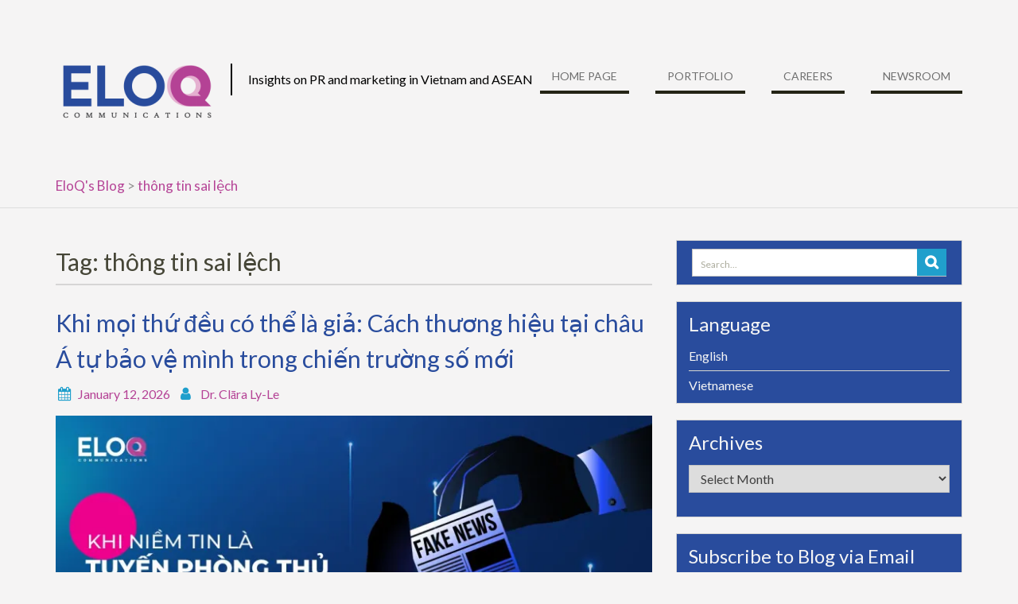

--- FILE ---
content_type: text/html; charset=UTF-8
request_url: https://blog.eloqasia.com/tag/thong-tin-sai-lech/
body_size: 10122
content:
<!DOCTYPE html> <html lang="en-US">
<head>
    <meta charset="UTF-8">
    <meta name="viewport" content="width=device-width, initial-scale=1">
    <link rel="profile" href="http://gmpg.org/xfn/11">
    <link rel="pingback" href="https://blog.eloqasia.com/xmlrpc.php">
    <meta name='robots' content='index, follow, max-image-preview:large, max-snippet:-1, max-video-preview:-1' />

	<!-- This site is optimized with the Yoast SEO plugin v16.5 - https://yoast.com/wordpress/plugins/seo/ -->
	<title>thông tin sai lệch Archives - EloQ&#039;s Blog</title>
	<link rel="canonical" href="https://blog.eloqasia.com/tag/thong-tin-sai-lech/" />
	<meta property="og:locale" content="en_US" />
	<meta property="og:type" content="article" />
	<meta property="og:title" content="thông tin sai lệch Archives - EloQ&#039;s Blog" />
	<meta property="og:url" content="https://blog.eloqasia.com/tag/thong-tin-sai-lech/" />
	<meta property="og:site_name" content="EloQ&#039;s Blog" />
	<meta property="og:image" content="https://i0.wp.com/blog.eloqasia.com/wp-content/uploads/2021/06/Logo_EloQ.png?fit=1863%2C825&#038;ssl=1" />
	<meta property="og:image:width" content="1863" />
	<meta property="og:image:height" content="825" />
	<meta name="twitter:card" content="summary_large_image" />
	<meta name="twitter:site" content="@eloqasia" />
	<script type="application/ld+json" class="yoast-schema-graph">{"@context":"https://schema.org","@graph":[{"@type":"Organization","@id":"https://blog.eloqasia.com/#organization","name":"ELOQ COMMUNICATIONS","url":"https://blog.eloqasia.com/","sameAs":["https://www.facebook.com/eloqasia/","https://www.linkedin.com/company/eloq-communications","https://www.youtube.com/channel/UCYOPYGaGGI0sdKVWPJa0L2A","https://twitter.com/eloqasia"],"logo":{"@type":"ImageObject","@id":"https://blog.eloqasia.com/#logo","inLanguage":"en-US","url":"https://i0.wp.com/blog.eloqasia.com/wp-content/uploads/2020/05/unnamed.png?fit=170%2C61&ssl=1","contentUrl":"https://i0.wp.com/blog.eloqasia.com/wp-content/uploads/2020/05/unnamed.png?fit=170%2C61&ssl=1","width":170,"height":61,"caption":"ELOQ COMMUNICATIONS"},"image":{"@id":"https://blog.eloqasia.com/#logo"}},{"@type":"WebSite","@id":"https://blog.eloqasia.com/#website","url":"https://blog.eloqasia.com/","name":"EloQ&#039;s Blog","description":"Insights on PR and marketing in Vietnam and ASEAN","publisher":{"@id":"https://blog.eloqasia.com/#organization"},"potentialAction":[{"@type":"SearchAction","target":"https://blog.eloqasia.com/?s={search_term_string}","query-input":"required name=search_term_string"}],"inLanguage":"en-US"},{"@type":"CollectionPage","@id":"https://blog.eloqasia.com/tag/thong-tin-sai-lech/#webpage","url":"https://blog.eloqasia.com/tag/thong-tin-sai-lech/","name":"th\u00f4ng tin sai l\u1ec7ch Archives - EloQ&#039;s Blog","isPartOf":{"@id":"https://blog.eloqasia.com/#website"},"breadcrumb":{"@id":"https://blog.eloqasia.com/tag/thong-tin-sai-lech/#breadcrumb"},"inLanguage":"en-US","potentialAction":[{"@type":"ReadAction","target":["https://blog.eloqasia.com/tag/thong-tin-sai-lech/"]}]},{"@type":"BreadcrumbList","@id":"https://blog.eloqasia.com/tag/thong-tin-sai-lech/#breadcrumb","itemListElement":[{"@type":"ListItem","position":1,"name":"Home","item":"https://blog.eloqasia.com/"},{"@type":"ListItem","position":2,"name":"th\u00f4ng tin sai l\u1ec7ch"}]}]}</script>
	<!-- / Yoast SEO plugin. -->


<link rel='dns-prefetch' href='//stats.wp.com' />
<link rel='dns-prefetch' href='//fonts.googleapis.com' />
<link rel='dns-prefetch' href='//v0.wordpress.com' />
<link rel='dns-prefetch' href='//i0.wp.com' />
<link rel='dns-prefetch' href='//c0.wp.com' />
<link rel='dns-prefetch' href='//jetpack.wordpress.com' />
<link rel='dns-prefetch' href='//s0.wp.com' />
<link rel='dns-prefetch' href='//public-api.wordpress.com' />
<link rel='dns-prefetch' href='//0.gravatar.com' />
<link rel='dns-prefetch' href='//1.gravatar.com' />
<link rel='dns-prefetch' href='//2.gravatar.com' />
<link rel="alternate" type="application/rss+xml" title="EloQ&#039;s Blog &raquo; Feed" href="https://blog.eloqasia.com/feed/" />
<link rel="alternate" type="application/rss+xml" title="EloQ&#039;s Blog &raquo; Comments Feed" href="https://blog.eloqasia.com/comments/feed/" />
<link rel="alternate" type="application/rss+xml" title="EloQ&#039;s Blog &raquo; thông tin sai lệch Tag Feed" href="https://blog.eloqasia.com/tag/thong-tin-sai-lech/feed/" />
<script type="text/javascript">
/* <![CDATA[ */
window._wpemojiSettings = {"baseUrl":"https:\/\/s.w.org\/images\/core\/emoji\/14.0.0\/72x72\/","ext":".png","svgUrl":"https:\/\/s.w.org\/images\/core\/emoji\/14.0.0\/svg\/","svgExt":".svg","source":{"concatemoji":"https:\/\/blog.eloqasia.com\/wp-includes\/js\/wp-emoji-release.min.js?ver=6.4.7"}};
/*! This file is auto-generated */
!function(i,n){var o,s,e;function c(e){try{var t={supportTests:e,timestamp:(new Date).valueOf()};sessionStorage.setItem(o,JSON.stringify(t))}catch(e){}}function p(e,t,n){e.clearRect(0,0,e.canvas.width,e.canvas.height),e.fillText(t,0,0);var t=new Uint32Array(e.getImageData(0,0,e.canvas.width,e.canvas.height).data),r=(e.clearRect(0,0,e.canvas.width,e.canvas.height),e.fillText(n,0,0),new Uint32Array(e.getImageData(0,0,e.canvas.width,e.canvas.height).data));return t.every(function(e,t){return e===r[t]})}function u(e,t,n){switch(t){case"flag":return n(e,"\ud83c\udff3\ufe0f\u200d\u26a7\ufe0f","\ud83c\udff3\ufe0f\u200b\u26a7\ufe0f")?!1:!n(e,"\ud83c\uddfa\ud83c\uddf3","\ud83c\uddfa\u200b\ud83c\uddf3")&&!n(e,"\ud83c\udff4\udb40\udc67\udb40\udc62\udb40\udc65\udb40\udc6e\udb40\udc67\udb40\udc7f","\ud83c\udff4\u200b\udb40\udc67\u200b\udb40\udc62\u200b\udb40\udc65\u200b\udb40\udc6e\u200b\udb40\udc67\u200b\udb40\udc7f");case"emoji":return!n(e,"\ud83e\udef1\ud83c\udffb\u200d\ud83e\udef2\ud83c\udfff","\ud83e\udef1\ud83c\udffb\u200b\ud83e\udef2\ud83c\udfff")}return!1}function f(e,t,n){var r="undefined"!=typeof WorkerGlobalScope&&self instanceof WorkerGlobalScope?new OffscreenCanvas(300,150):i.createElement("canvas"),a=r.getContext("2d",{willReadFrequently:!0}),o=(a.textBaseline="top",a.font="600 32px Arial",{});return e.forEach(function(e){o[e]=t(a,e,n)}),o}function t(e){var t=i.createElement("script");t.src=e,t.defer=!0,i.head.appendChild(t)}"undefined"!=typeof Promise&&(o="wpEmojiSettingsSupports",s=["flag","emoji"],n.supports={everything:!0,everythingExceptFlag:!0},e=new Promise(function(e){i.addEventListener("DOMContentLoaded",e,{once:!0})}),new Promise(function(t){var n=function(){try{var e=JSON.parse(sessionStorage.getItem(o));if("object"==typeof e&&"number"==typeof e.timestamp&&(new Date).valueOf()<e.timestamp+604800&&"object"==typeof e.supportTests)return e.supportTests}catch(e){}return null}();if(!n){if("undefined"!=typeof Worker&&"undefined"!=typeof OffscreenCanvas&&"undefined"!=typeof URL&&URL.createObjectURL&&"undefined"!=typeof Blob)try{var e="postMessage("+f.toString()+"("+[JSON.stringify(s),u.toString(),p.toString()].join(",")+"));",r=new Blob([e],{type:"text/javascript"}),a=new Worker(URL.createObjectURL(r),{name:"wpTestEmojiSupports"});return void(a.onmessage=function(e){c(n=e.data),a.terminate(),t(n)})}catch(e){}c(n=f(s,u,p))}t(n)}).then(function(e){for(var t in e)n.supports[t]=e[t],n.supports.everything=n.supports.everything&&n.supports[t],"flag"!==t&&(n.supports.everythingExceptFlag=n.supports.everythingExceptFlag&&n.supports[t]);n.supports.everythingExceptFlag=n.supports.everythingExceptFlag&&!n.supports.flag,n.DOMReady=!1,n.readyCallback=function(){n.DOMReady=!0}}).then(function(){return e}).then(function(){var e;n.supports.everything||(n.readyCallback(),(e=n.source||{}).concatemoji?t(e.concatemoji):e.wpemoji&&e.twemoji&&(t(e.twemoji),t(e.wpemoji)))}))}((window,document),window._wpemojiSettings);
/* ]]> */
</script>
<style id='wp-emoji-styles-inline-css' type='text/css'>

	img.wp-smiley, img.emoji {
		display: inline !important;
		border: none !important;
		box-shadow: none !important;
		height: 1em !important;
		width: 1em !important;
		margin: 0 0.07em !important;
		vertical-align: -0.1em !important;
		background: none !important;
		padding: 0 !important;
	}
</style>
<link rel='stylesheet' id='mediaelement-css' href='https://c0.wp.com/c/6.4.7/wp-includes/js/mediaelement/mediaelementplayer-legacy.min.css' type='text/css' media='all' />
<link rel='stylesheet' id='wp-mediaelement-css' href='https://c0.wp.com/c/6.4.7/wp-includes/js/mediaelement/wp-mediaelement.min.css' type='text/css' media='all' />
<link data-optimized="1" rel='stylesheet' id='wp-pagenavi-css' href='https://blog.eloqasia.com/wp-content/litespeed/css/c8fe1e24b27159a6c2d4f672ac5fa666.css?ver=6148a' type='text/css' media='all' />
<link data-optimized="1" rel='stylesheet' id='wen-business-bootstrap-css' href='https://blog.eloqasia.com/wp-content/litespeed/css/4d2407b92d4975d911998f9ab0b4e787.css?ver=fcbcd' type='text/css' media='all' />
<link data-optimized="1" rel='stylesheet' id='wen-business-fontawesome-css' href='https://blog.eloqasia.com/wp-content/litespeed/css/dd74fa9e6628b243bbbe18e4ac9eb7cf.css?ver=a84d1' type='text/css' media='all' />
<link rel='stylesheet' id='wen-business-google-fonts-css' href='//fonts.googleapis.com/css?family=Lato%3A300%2C400%2C400i%2C700%2C700i%7COpen+Sans%3A300%2C400%2C400i%2C700%2C700i&#038;ver=6.4.7' type='text/css' media='all' />
<link data-optimized="1" rel='stylesheet' id='wen-business-style-css' href='https://blog.eloqasia.com/wp-content/litespeed/css/452a6ba1eb2c4267e2600a27fef15f1a.css?ver=bff98' type='text/css' media='all' />
<link data-optimized="1" rel='stylesheet' id='wen-business-mmenu-style-css' href='https://blog.eloqasia.com/wp-content/litespeed/css/4f842117535e0151e85d8d7875228539.css?ver=39e88' type='text/css' media='all' />
<link data-optimized="1" rel='stylesheet' id='wen-business-responsive-style-css' href='https://blog.eloqasia.com/wp-content/litespeed/css/02bef0fe5d1cd5deeb67ef64cf084668.css?ver=fc70a' type='text/css' media='all' />
<style id='jetpack_facebook_likebox-inline-css' type='text/css'>
.widget_facebook_likebox {
	overflow: hidden;
}

</style>
<link rel='stylesheet' id='jetpack_css-css' href='https://c0.wp.com/p/jetpack/12.8/css/jetpack.css' type='text/css' media='all' />
<!--[if lt IE 9]>
<script type="text/javascript" src="https://blog.eloqasia.com/wp-content/themes/wen-business/assets/js/html5shiv.min.js?ver=6.4.7" id="wen-business-html5-js"></script>
<![endif]-->
<!--[if lt IE 9]>
<script type="text/javascript" src="https://blog.eloqasia.com/wp-content/themes/wen-business/assets/js/respond.min.js?ver=6.4.7" id="wen-business-respond-js"></script>
<![endif]-->
<script type="text/javascript" src="https://c0.wp.com/c/6.4.7/wp-includes/js/jquery/jquery.min.js" id="jquery-core-js"></script>
<script type="text/javascript" src="https://c0.wp.com/c/6.4.7/wp-includes/js/jquery/jquery-migrate.min.js" id="jquery-migrate-js"></script>
<link rel="https://api.w.org/" href="https://blog.eloqasia.com/wp-json/" /><link rel="alternate" type="application/json" href="https://blog.eloqasia.com/wp-json/wp/v2/tags/616" /><link rel="EditURI" type="application/rsd+xml" title="RSD" href="https://blog.eloqasia.com/xmlrpc.php?rsd" />
<meta name="generator" content="WordPress 6.4.7" />
				<meta property="ia:markup_url" content="https://blog.eloqasia.com/2026/01/12/khi-moi-thu-deu-co-the-la-gia-cach-thuong-hieu-tai-chau-a-tu-bao-ve-minh-trong-chien-truong-so-moi/?ia_markup=1" />
				
		<!-- GA Google Analytics @ https://m0n.co/ga -->
		<script async src="https://www.googletagmanager.com/gtag/js?id=UA-167317910-1"></script>
		<script>
			window.dataLayer = window.dataLayer || [];
			function gtag(){dataLayer.push(arguments);}
			gtag('js', new Date());
			gtag('config', 'UA-167317910-1', gtag('config', 'UA-167317910-1'));
		</script>

	<a class="wordpress-follow-button" href="https://blog.eloqasia.com" data-blog="https://blog.eloqasia.com" data-lang="en">Follow EloQ's Blog on WordPress.com</a>
<script type="text/javascript">(function(d){var f = d.getElementsByTagName('SCRIPT')[0], p = d.createElement('SCRIPT');p.type = 'text/javascript';p.async = true;p.src = '//widgets.wp.com/platform.js';f.parentNode.insertBefore(p,f);}(document));</script>	<style>img#wpstats{display:none}</style>
		<link rel="icon" href="https://i0.wp.com/blog.eloqasia.com/wp-content/uploads/2019/01/cropped-android-chrome-512x512.png?fit=32%2C32&#038;ssl=1" sizes="32x32" />
<link rel="icon" href="https://i0.wp.com/blog.eloqasia.com/wp-content/uploads/2019/01/cropped-android-chrome-512x512.png?fit=192%2C192&#038;ssl=1" sizes="192x192" />
<link rel="apple-touch-icon" href="https://i0.wp.com/blog.eloqasia.com/wp-content/uploads/2019/01/cropped-android-chrome-512x512.png?fit=180%2C180&#038;ssl=1" />
<meta name="msapplication-TileImage" content="https://i0.wp.com/blog.eloqasia.com/wp-content/uploads/2019/01/cropped-android-chrome-512x512.png?fit=270%2C270&#038;ssl=1" />
<style type="text/css" id="wp-custom-css">a:link {
	color: #b54396
}
    a:visited,
    a:hover,
		a:active {
	color:#294c9d
}

.sidebar .widget {
	background-color: #294c9d
}
.sidebar p {
	color: whitesmoke
}
.sidebar .widget-title {
	color: whitesmoke
}
.sidebar a:link {
	color: whitesmoke
}    
.sidebar li.contact-phone{
	color: whitesmoke
}
.sidebar li.contact-email{
	color: whitesmoke
}
.sidebar li.contact-address{
	color: whitesmoke;
	
}

.sidebar a:visited {
	color:#b54396
}   
.sidebar a:hover{
	color:#00ffff;
	font-weight: bold
}	
.sidebar a:active {
	color:#b54396
}

.site-description, p {
	color: #000
}

.entry-header .entry-title, .entry-header .entry-title a {
    color: #294c9d;
    font-size: 30px;
    font-weight: 400;
    margin-bottom: 10px;
    padding: 0;
}

.posted-on > a, .byline a, .entry-footer, span.tags-links{
    color: #b54396;
}</style></head>

<body class="archive tag tag-thong-tin-sai-lech tag-616 custom-background wp-custom-logo wp-embed-responsive site-layout-fluid global-layout-right-sidebar group-blog">
	        <div id="page" class="hfeed site container-fluid">
        <a class="skip-link screen-reader-text" href="#content">Skip to content</a>    <a href="#mob-menu" id="mobile-trigger"><i class="fa fa-bars"></i></a>
    <div style="display:none;">
      <div id="mob-menu">
          <ul id="menu-home-page" class="menu"><li id="menu-item-19" class="menu-item menu-item-type-custom menu-item-object-custom menu-item-19"><a href="https://www.eloqasia.com">Home page</a></li>
<li id="menu-item-35" class="menu-item menu-item-type-custom menu-item-object-custom menu-item-35"><a href="https://www.eloqasia.com/portfolio.html">Portfolio</a></li>
<li id="menu-item-36" class="menu-item menu-item-type-custom menu-item-object-custom menu-item-36"><a href="https://www.eloqasia.com/career.html">Careers</a></li>
<li id="menu-item-285" class="menu-item menu-item-type-custom menu-item-object-custom menu-item-285"><a href="https://news.eloqasia.com/?cat=1">Newsroom</a></li>
</ul>      </div><!-- #mob-menu -->
    </div>

    
  
    

    <header id="masthead" class="site-header" role="banner"><div class="container">        <div class="site-branding">
      <h1 class="site-title"><a href="https://blog.eloqasia.com/" rel="home">
  	      	    	<a href="https://blog.eloqasia.com/" class="custom-logo-link" rel="home"><img width="200" height="72" src="https://i0.wp.com/blog.eloqasia.com/wp-content/uploads/2019/01/cropped-logo-final-4-e1548244091159.png?fit=200%2C72&amp;ssl=1" class="custom-logo" alt="EloQ&#039;s Blog" decoding="async" data-attachment-id="134" data-permalink="https://blog.eloqasia.com/cropped-logo-final-4-e1548244091159-png/" data-orig-file="https://i0.wp.com/blog.eloqasia.com/wp-content/uploads/2019/01/cropped-logo-final-4-e1548244091159.png?fit=200%2C72&amp;ssl=1" data-orig-size="200,72" data-comments-opened="0" data-image-meta="{&quot;aperture&quot;:&quot;0&quot;,&quot;credit&quot;:&quot;&quot;,&quot;camera&quot;:&quot;&quot;,&quot;caption&quot;:&quot;&quot;,&quot;created_timestamp&quot;:&quot;0&quot;,&quot;copyright&quot;:&quot;&quot;,&quot;focal_length&quot;:&quot;0&quot;,&quot;iso&quot;:&quot;0&quot;,&quot;shutter_speed&quot;:&quot;0&quot;,&quot;title&quot;:&quot;&quot;,&quot;orientation&quot;:&quot;0&quot;}" data-image-title="cropped-logo-final-4-e1548244091159.png" data-image-description="&lt;p&gt;https://blog.eloqasia.com/wp-content/uploads/2019/01/cropped-logo-final-4-e1548244091159.png&lt;/p&gt;
" data-image-caption="" data-medium-file="https://i0.wp.com/blog.eloqasia.com/wp-content/uploads/2019/01/cropped-logo-final-4-e1548244091159.png?fit=200%2C72&amp;ssl=1" data-large-file="https://i0.wp.com/blog.eloqasia.com/wp-content/uploads/2019/01/cropped-logo-final-4-e1548244091159.png?fit=200%2C72&amp;ssl=1" /></a>  		
      </a></h1>
                     <h2 class="site-description">Insights on PR and marketing in Vietnam and ASEAN</h2>
           </div><!-- .site-branding -->
    <div id="site-navigation" role="navigation">
        <nav class="main-navigation"><ul id="menu-home-page-1" class="menu"><li class="menu-item menu-item-type-custom menu-item-object-custom menu-item-19"><a href="https://www.eloqasia.com">Home page</a></li>
<li class="menu-item menu-item-type-custom menu-item-object-custom menu-item-35"><a href="https://www.eloqasia.com/portfolio.html">Portfolio</a></li>
<li class="menu-item menu-item-type-custom menu-item-object-custom menu-item-36"><a href="https://www.eloqasia.com/career.html">Careers</a></li>
<li class="menu-item menu-item-type-custom menu-item-object-custom menu-item-285"><a href="https://news.eloqasia.com/?cat=1">Newsroom</a></li>
</ul></nav>    </div><!-- #site-navigation -->
      </div><!-- .container --></header><!-- #masthead -->
  <div id="breadcrumb"><div class="container"><!-- Breadcrumb NavXT 7.2.0 -->
<span property="itemListElement" typeof="ListItem"><a property="item" typeof="WebPage" title="Go to EloQ&#039;s Blog." href="https://blog.eloqasia.com" class="home" ><span property="name">EloQ&#039;s Blog</span></a><meta property="position" content="1"></span> &gt; <span property="itemListElement" typeof="ListItem"><a property="item" typeof="WebPage" title="Go to the thông tin sai lệch tag archives." href="https://blog.eloqasia.com/tag/thong-tin-sai-lech/" class="archive taxonomy post_tag current-item" aria-current="page"><span property="name">thông tin sai lệch</span></a><meta property="position" content="2"></span></div><!-- .container --></div><!-- #breadcrumb --><div id="content" class="site-content"><div class="container"><div class="row">    

	<div id="primary"  class="content-area col-sm-8"  >
		<main id="main" class="site-main" role="main">

		
			<header class="page-header">
				<h2 class="page-title">Tag: <span>thông tin sai lệch</span></h2>			</header><!-- .page-header -->

						
				
<article id="post-2479" class="post-2479 post type-post status-publish format-standard has-post-thumbnail hentry category-vi tag-bao-ve-thuong-hieu tag-moi-de-doa-so tag-niem-tin tag-rui-ro-ai tag-thong-tin-sai-lech">
	<header class="entry-header">
		<h2 class="entry-title"><a href="https://blog.eloqasia.com/2026/01/12/khi-moi-thu-deu-co-the-la-gia-cach-thuong-hieu-tai-chau-a-tu-bao-ve-minh-trong-chien-truong-so-moi/" rel="bookmark">Khi mọi thứ đều có thể là giả: Cách thương hiệu tại châu Á tự bảo vệ mình trong chiến trường số mới</a></h2>
				<div class="entry-meta">
			<span class="posted-on"><a href="https://blog.eloqasia.com/2026/01/12/khi-moi-thu-deu-co-the-la-gia-cach-thuong-hieu-tai-chau-a-tu-bao-ve-minh-trong-chien-truong-so-moi/" rel="bookmark"><time class="entry-date published" datetime="2026-01-12T14:47:22+07:00">January 12, 2026</time><time class="updated" datetime="2026-01-12T21:26:18+07:00">January 12, 2026</time></a></span><span class="byline"> <span class="author vcard"><a class="url fn n" href="https://blog.eloqasia.com/author/admin/">Dr. Clāra Ly-Le</a></span></span>		</div><!-- .entry-meta -->
			</header><!-- .entry-header -->

         	<div class="entry-summary">
                              <img width="750" height="422" src="https://i0.wp.com/blog.eloqasia.com/wp-content/uploads/2026/01/vie.jpg?fit=750%2C422&amp;ssl=1" class="aligncenter wp-post-image" alt="" decoding="async" fetchpriority="high" srcset="https://i0.wp.com/blog.eloqasia.com/wp-content/uploads/2026/01/vie.jpg?w=1280&amp;ssl=1 1280w, https://i0.wp.com/blog.eloqasia.com/wp-content/uploads/2026/01/vie.jpg?resize=300%2C169&amp;ssl=1 300w, https://i0.wp.com/blog.eloqasia.com/wp-content/uploads/2026/01/vie.jpg?resize=1024%2C576&amp;ssl=1 1024w, https://i0.wp.com/blog.eloqasia.com/wp-content/uploads/2026/01/vie.jpg?resize=768%2C432&amp;ssl=1 768w" sizes="(max-width: 750px) 100vw, 750px" data-attachment-id="2480" data-permalink="https://blog.eloqasia.com/2026/01/12/khi-moi-thu-deu-co-the-la-gia-cach-thuong-hieu-tai-chau-a-tu-bao-ve-minh-trong-chien-truong-so-moi/vie-2/" data-orig-file="https://i0.wp.com/blog.eloqasia.com/wp-content/uploads/2026/01/vie.jpg?fit=1280%2C720&amp;ssl=1" data-orig-size="1280,720" data-comments-opened="0" data-image-meta="{&quot;aperture&quot;:&quot;0&quot;,&quot;credit&quot;:&quot;&quot;,&quot;camera&quot;:&quot;&quot;,&quot;caption&quot;:&quot;&quot;,&quot;created_timestamp&quot;:&quot;0&quot;,&quot;copyright&quot;:&quot;&quot;,&quot;focal_length&quot;:&quot;0&quot;,&quot;iso&quot;:&quot;0&quot;,&quot;shutter_speed&quot;:&quot;0&quot;,&quot;title&quot;:&quot;&quot;,&quot;orientation&quot;:&quot;0&quot;}" data-image-title="vie" data-image-description="" data-image-caption="" data-medium-file="https://i0.wp.com/blog.eloqasia.com/wp-content/uploads/2026/01/vie.jpg?fit=300%2C169&amp;ssl=1" data-large-file="https://i0.wp.com/blog.eloqasia.com/wp-content/uploads/2026/01/vie.jpg?fit=750%2C422&amp;ssl=1" />                          <p>Càng làm việc lâu trong lĩnh vực truyền thông, tôi càng nhận ra một điều: chúng ta không còn chỉ quản lý thông điệp, mà đang quản lý các mối đe dọa. Không phải những mối đe dọa quen thuộc <a href="https://blog.eloqasia.com/2026/01/12/khi-moi-thu-deu-co-the-la-gia-cach-thuong-hieu-tai-chau-a-tu-bao-ve-minh-trong-chien-truong-so-moi/" class="read-more">Read More &#8230;</a></p>
      </div><!-- .entry-summary -->
      
	<footer class="entry-footer">
		<span class="cat-links"><i class="fa fa-sitemap"></i><a href="https://blog.eloqasia.com/category/vi/" rel="category tag">Vietnamese</a></span><span class="tags-links"><i class="fa fa-tag"></i><a href="https://blog.eloqasia.com/tag/bao-ve-thuong-hieu/" rel="tag">bảo vệ thương hiệu</a>, <a href="https://blog.eloqasia.com/tag/moi-de-doa-so/" rel="tag">mối đe dọa số</a>, <a href="https://blog.eloqasia.com/tag/niem-tin/" rel="tag">niềm tin</a>, <a href="https://blog.eloqasia.com/tag/rui-ro-ai/" rel="tag">rủi ro AI</a>, <a href="https://blog.eloqasia.com/tag/thong-tin-sai-lech/" rel="tag">thông tin sai lệch</a></span>	</footer><!-- .entry-footer -->
</article><!-- #post-## -->

			
				
<article id="post-2237" class="post-2237 post type-post status-publish format-standard has-post-thumbnail hentry category-vi tag-giam-sat-phuong-tien-truyen-thong tag-quan-ly-danh-tieng tag-quan-ly-khung-hoang tag-thong-cao-bao-chi tag-thong-tin-sai-lech tag-tin-tuc-gia tag-truyen-thong">
	<header class="entry-header">
		<h2 class="entry-title"><a href="https://blog.eloqasia.com/2024/12/27/vach-tran-tin-tuc-gia-doi-pho-voi-tin-tuc-sai-lech-va-thong-cao-bao-chi-gia/" rel="bookmark">Vạch trần tin tức giả: Đối phó với tin tức sai lệch và thông cáo báo chí giả</a></h2>
				<div class="entry-meta">
			<span class="posted-on"><a href="https://blog.eloqasia.com/2024/12/27/vach-tran-tin-tuc-gia-doi-pho-voi-tin-tuc-sai-lech-va-thong-cao-bao-chi-gia/" rel="bookmark"><time class="entry-date published" datetime="2024-12-27T15:39:33+07:00">December 27, 2024</time><time class="updated" datetime="2024-12-27T15:42:43+07:00">December 27, 2024</time></a></span><span class="byline"> <span class="author vcard"><a class="url fn n" href="https://blog.eloqasia.com/author/admin/">Dr. Clāra Ly-Le</a></span></span>		</div><!-- .entry-meta -->
			</header><!-- .entry-header -->

         	<div class="entry-summary">
                              <img width="750" height="422" src="https://i0.wp.com/blog.eloqasia.com/wp-content/uploads/2024/12/imgpsh_fullsize_anim-3.png?fit=750%2C422&amp;ssl=1" class="aligncenter wp-post-image" alt="" decoding="async" srcset="https://i0.wp.com/blog.eloqasia.com/wp-content/uploads/2024/12/imgpsh_fullsize_anim-3.png?w=1280&amp;ssl=1 1280w, https://i0.wp.com/blog.eloqasia.com/wp-content/uploads/2024/12/imgpsh_fullsize_anim-3.png?resize=300%2C169&amp;ssl=1 300w, https://i0.wp.com/blog.eloqasia.com/wp-content/uploads/2024/12/imgpsh_fullsize_anim-3.png?resize=1024%2C576&amp;ssl=1 1024w, https://i0.wp.com/blog.eloqasia.com/wp-content/uploads/2024/12/imgpsh_fullsize_anim-3.png?resize=768%2C432&amp;ssl=1 768w" sizes="(max-width: 750px) 100vw, 750px" data-attachment-id="2238" data-permalink="https://blog.eloqasia.com/2024/12/27/vach-tran-tin-tuc-gia-doi-pho-voi-tin-tuc-sai-lech-va-thong-cao-bao-chi-gia/imgpsh_fullsize_anim-3/" data-orig-file="https://i0.wp.com/blog.eloqasia.com/wp-content/uploads/2024/12/imgpsh_fullsize_anim-3.png?fit=1280%2C720&amp;ssl=1" data-orig-size="1280,720" data-comments-opened="0" data-image-meta="{&quot;aperture&quot;:&quot;0&quot;,&quot;credit&quot;:&quot;&quot;,&quot;camera&quot;:&quot;&quot;,&quot;caption&quot;:&quot;&quot;,&quot;created_timestamp&quot;:&quot;0&quot;,&quot;copyright&quot;:&quot;&quot;,&quot;focal_length&quot;:&quot;0&quot;,&quot;iso&quot;:&quot;0&quot;,&quot;shutter_speed&quot;:&quot;0&quot;,&quot;title&quot;:&quot;&quot;,&quot;orientation&quot;:&quot;0&quot;}" data-image-title="vạch trần tin tức giả" data-image-description="" data-image-caption="" data-medium-file="https://i0.wp.com/blog.eloqasia.com/wp-content/uploads/2024/12/imgpsh_fullsize_anim-3.png?fit=300%2C169&amp;ssl=1" data-large-file="https://i0.wp.com/blog.eloqasia.com/wp-content/uploads/2024/12/imgpsh_fullsize_anim-3.png?fit=750%2C422&amp;ssl=1" />                          <p>Trong thời đại số hóa, tin tức sai lệch lan truyền với tốc độ chóng mặt, làm xói mòn lòng tin của công chúng và đặt ra những thách thức lớn cho các tổ chức. Một trong những hình thức <a href="https://blog.eloqasia.com/2024/12/27/vach-tran-tin-tuc-gia-doi-pho-voi-tin-tuc-sai-lech-va-thong-cao-bao-chi-gia/" class="read-more">Read More &#8230;</a></p>
      </div><!-- .entry-summary -->
      
	<footer class="entry-footer">
		<span class="cat-links"><i class="fa fa-sitemap"></i><a href="https://blog.eloqasia.com/category/vi/" rel="category tag">Vietnamese</a></span><span class="tags-links"><i class="fa fa-tag"></i><a href="https://blog.eloqasia.com/tag/giam-sat-phuong-tien-truyen-thong/" rel="tag">giám sát phương tiện truyền thông</a>, <a href="https://blog.eloqasia.com/tag/quan-ly-danh-tieng/" rel="tag">quản lý danh tiếng</a>, <a href="https://blog.eloqasia.com/tag/quan-ly-khung-hoang/" rel="tag">quản lý khủng hoảng</a>, <a href="https://blog.eloqasia.com/tag/thong-cao-bao-chi/" rel="tag">thông cáo báo chí</a>, <a href="https://blog.eloqasia.com/tag/thong-tin-sai-lech/" rel="tag">thông tin sai lệch</a>, <a href="https://blog.eloqasia.com/tag/tin-tuc-gia/" rel="tag">tin tức giả</a>, <a href="https://blog.eloqasia.com/tag/truyen-thong/" rel="tag">truyền thông</a></span><span class="comments-link"><i class="fa fa-comment"></i><a href="https://blog.eloqasia.com/2024/12/27/vach-tran-tin-tuc-gia-doi-pho-voi-tin-tuc-sai-lech-va-thong-cao-bao-chi-gia/#comments">1 Comment</a></span>	</footer><!-- .entry-footer -->
</article><!-- #post-## -->

			
				
<article id="post-2077" class="post-2077 post type-post status-publish format-standard has-post-thumbnail hentry category-vi tag-khung-4t tag-quan-ly-thong-tin tag-thong-tin-gia-mao tag-thong-tin-sai-lech tag-thuyet-am-muu">
	<header class="entry-header">
		<h2 class="entry-title"><a href="https://blog.eloqasia.com/2023/12/14/dieu-huong-su-gia-tang-cua-thong-tin-sai-lech-va-thong-tin-gia-mao/" rel="bookmark">Điều hướng sự gia tăng của thông tin sai lệch và thông tin giả mạo</a></h2>
				<div class="entry-meta">
			<span class="posted-on"><a href="https://blog.eloqasia.com/2023/12/14/dieu-huong-su-gia-tang-cua-thong-tin-sai-lech-va-thong-tin-gia-mao/" rel="bookmark"><time class="entry-date published" datetime="2023-12-14T10:00:09+07:00">December 14, 2023</time><time class="updated" datetime="2023-12-14T15:03:28+07:00">December 14, 2023</time></a></span><span class="byline"> <span class="author vcard"><a class="url fn n" href="https://blog.eloqasia.com/author/admin/">Dr. Clāra Ly-Le</a></span></span>		</div><!-- .entry-meta -->
			</header><!-- .entry-header -->

         	<div class="entry-summary">
                              <img width="750" height="422" src="https://i0.wp.com/blog.eloqasia.com/wp-content/uploads/2023/10/BLOG-T11-06.png?fit=750%2C422&amp;ssl=1" class="aligncenter wp-post-image" alt="" decoding="async" srcset="https://i0.wp.com/blog.eloqasia.com/wp-content/uploads/2023/10/BLOG-T11-06.png?w=1280&amp;ssl=1 1280w, https://i0.wp.com/blog.eloqasia.com/wp-content/uploads/2023/10/BLOG-T11-06.png?resize=300%2C169&amp;ssl=1 300w, https://i0.wp.com/blog.eloqasia.com/wp-content/uploads/2023/10/BLOG-T11-06.png?resize=1024%2C576&amp;ssl=1 1024w, https://i0.wp.com/blog.eloqasia.com/wp-content/uploads/2023/10/BLOG-T11-06.png?resize=768%2C432&amp;ssl=1 768w" sizes="(max-width: 750px) 100vw, 750px" data-attachment-id="2073" data-permalink="https://blog.eloqasia.com/2023/12/14/navigating-the-surge-of-misinformation-and-disinformation/blog-t11-06/" data-orig-file="https://i0.wp.com/blog.eloqasia.com/wp-content/uploads/2023/10/BLOG-T11-06.png?fit=1280%2C720&amp;ssl=1" data-orig-size="1280,720" data-comments-opened="0" data-image-meta="{&quot;aperture&quot;:&quot;0&quot;,&quot;credit&quot;:&quot;&quot;,&quot;camera&quot;:&quot;&quot;,&quot;caption&quot;:&quot;&quot;,&quot;created_timestamp&quot;:&quot;0&quot;,&quot;copyright&quot;:&quot;&quot;,&quot;focal_length&quot;:&quot;0&quot;,&quot;iso&quot;:&quot;0&quot;,&quot;shutter_speed&quot;:&quot;0&quot;,&quot;title&quot;:&quot;&quot;,&quot;orientation&quot;:&quot;0&quot;}" data-image-title="BLOG T11-06" data-image-description="" data-image-caption="" data-medium-file="https://i0.wp.com/blog.eloqasia.com/wp-content/uploads/2023/10/BLOG-T11-06.png?fit=300%2C169&amp;ssl=1" data-large-file="https://i0.wp.com/blog.eloqasia.com/wp-content/uploads/2023/10/BLOG-T11-06.png?fit=750%2C422&amp;ssl=1" />                          <p>Đầu những năm 2000, thế giới chứng kiến sự thay đổi sâu sắc trong cách phổ biến và tiêu thụ thông tin. Sự phát triển của Internet mang lại sự sẵn có ngày càng tăng của các ấn phẩm tin <a href="https://blog.eloqasia.com/2023/12/14/dieu-huong-su-gia-tang-cua-thong-tin-sai-lech-va-thong-tin-gia-mao/" class="read-more">Read More &#8230;</a></p>
      </div><!-- .entry-summary -->
      
	<footer class="entry-footer">
		<span class="cat-links"><i class="fa fa-sitemap"></i><a href="https://blog.eloqasia.com/category/vi/" rel="category tag">Vietnamese</a></span><span class="tags-links"><i class="fa fa-tag"></i><a href="https://blog.eloqasia.com/tag/khung-4t/" rel="tag">Khung 4T</a>, <a href="https://blog.eloqasia.com/tag/quan-ly-thong-tin/" rel="tag">quản lý thông tin</a>, <a href="https://blog.eloqasia.com/tag/thong-tin-gia-mao/" rel="tag">thông tin giả mạo</a>, <a href="https://blog.eloqasia.com/tag/thong-tin-sai-lech/" rel="tag">thông tin sai lệch</a>, <a href="https://blog.eloqasia.com/tag/thuyet-am-muu/" rel="tag">thuyết âm mưu</a></span><span class="comments-link"><i class="fa fa-comment"></i><a href="https://blog.eloqasia.com/2023/12/14/dieu-huong-su-gia-tang-cua-thong-tin-sai-lech-va-thong-tin-gia-mao/#comments">2 Comments</a></span>	</footer><!-- .entry-footer -->
</article><!-- #post-## -->

			
			
		
		</main><!-- #main -->
	</div><!-- #primary -->



<div id="sidebar-primary" role="complementary"  class="widget-area sidebar col-sm-4"  >
  
    <aside id="search-2" class="widget widget_search"><form role="search" method="get" id="searchform" class="searchform" action="https://blog.eloqasia.com/">
    <label class="screen-reader-text" for="s">Search for:</label>
        <input type="text" value="" name="s" id="s"  placeholder="Search..."  class="search-field"/>
    <input type="submit" id="searchsubmit" value="&#xf002;" class="search-submit"/>
</form>
</aside><aside id="categories-8" class="widget widget_categories"><h3 class="widget-title">Language</h3>
			<ul>
					<li class="cat-item cat-item-1"><a href="https://blog.eloqasia.com/category/en/">English</a>
</li>
	<li class="cat-item cat-item-71"><a href="https://blog.eloqasia.com/category/vi/">Vietnamese</a>
</li>
			</ul>

			</aside><aside id="archives-2" class="widget widget_archive"><h3 class="widget-title">Archives</h3>		<label class="screen-reader-text" for="archives-dropdown-2">Archives</label>
		<select id="archives-dropdown-2" name="archive-dropdown">
			
			<option value="">Select Month</option>
				<option value='https://blog.eloqasia.com/2026/01/'> January 2026 </option>
	<option value='https://blog.eloqasia.com/2025/12/'> December 2025 </option>
	<option value='https://blog.eloqasia.com/2025/08/'> August 2025 </option>
	<option value='https://blog.eloqasia.com/2025/07/'> July 2025 </option>
	<option value='https://blog.eloqasia.com/2025/04/'> April 2025 </option>
	<option value='https://blog.eloqasia.com/2025/03/'> March 2025 </option>
	<option value='https://blog.eloqasia.com/2025/01/'> January 2025 </option>
	<option value='https://blog.eloqasia.com/2024/12/'> December 2024 </option>
	<option value='https://blog.eloqasia.com/2024/11/'> November 2024 </option>
	<option value='https://blog.eloqasia.com/2024/09/'> September 2024 </option>
	<option value='https://blog.eloqasia.com/2024/08/'> August 2024 </option>
	<option value='https://blog.eloqasia.com/2024/07/'> July 2024 </option>
	<option value='https://blog.eloqasia.com/2024/06/'> June 2024 </option>
	<option value='https://blog.eloqasia.com/2024/04/'> April 2024 </option>
	<option value='https://blog.eloqasia.com/2024/03/'> March 2024 </option>
	<option value='https://blog.eloqasia.com/2024/02/'> February 2024 </option>
	<option value='https://blog.eloqasia.com/2023/12/'> December 2023 </option>
	<option value='https://blog.eloqasia.com/2023/11/'> November 2023 </option>
	<option value='https://blog.eloqasia.com/2023/10/'> October 2023 </option>
	<option value='https://blog.eloqasia.com/2023/09/'> September 2023 </option>
	<option value='https://blog.eloqasia.com/2023/08/'> August 2023 </option>
	<option value='https://blog.eloqasia.com/2023/07/'> July 2023 </option>
	<option value='https://blog.eloqasia.com/2023/03/'> March 2023 </option>
	<option value='https://blog.eloqasia.com/2023/02/'> February 2023 </option>
	<option value='https://blog.eloqasia.com/2023/01/'> January 2023 </option>
	<option value='https://blog.eloqasia.com/2022/12/'> December 2022 </option>
	<option value='https://blog.eloqasia.com/2022/10/'> October 2022 </option>
	<option value='https://blog.eloqasia.com/2022/09/'> September 2022 </option>
	<option value='https://blog.eloqasia.com/2022/08/'> August 2022 </option>
	<option value='https://blog.eloqasia.com/2022/07/'> July 2022 </option>
	<option value='https://blog.eloqasia.com/2022/06/'> June 2022 </option>
	<option value='https://blog.eloqasia.com/2022/05/'> May 2022 </option>
	<option value='https://blog.eloqasia.com/2022/04/'> April 2022 </option>
	<option value='https://blog.eloqasia.com/2022/03/'> March 2022 </option>
	<option value='https://blog.eloqasia.com/2022/02/'> February 2022 </option>
	<option value='https://blog.eloqasia.com/2021/12/'> December 2021 </option>
	<option value='https://blog.eloqasia.com/2021/11/'> November 2021 </option>
	<option value='https://blog.eloqasia.com/2021/10/'> October 2021 </option>
	<option value='https://blog.eloqasia.com/2021/09/'> September 2021 </option>
	<option value='https://blog.eloqasia.com/2021/08/'> August 2021 </option>
	<option value='https://blog.eloqasia.com/2021/07/'> July 2021 </option>
	<option value='https://blog.eloqasia.com/2021/06/'> June 2021 </option>
	<option value='https://blog.eloqasia.com/2021/05/'> May 2021 </option>
	<option value='https://blog.eloqasia.com/2021/04/'> April 2021 </option>
	<option value='https://blog.eloqasia.com/2021/03/'> March 2021 </option>
	<option value='https://blog.eloqasia.com/2021/02/'> February 2021 </option>
	<option value='https://blog.eloqasia.com/2020/12/'> December 2020 </option>
	<option value='https://blog.eloqasia.com/2020/11/'> November 2020 </option>
	<option value='https://blog.eloqasia.com/2020/10/'> October 2020 </option>
	<option value='https://blog.eloqasia.com/2020/09/'> September 2020 </option>
	<option value='https://blog.eloqasia.com/2020/08/'> August 2020 </option>
	<option value='https://blog.eloqasia.com/2020/07/'> July 2020 </option>
	<option value='https://blog.eloqasia.com/2020/06/'> June 2020 </option>
	<option value='https://blog.eloqasia.com/2020/05/'> May 2020 </option>
	<option value='https://blog.eloqasia.com/2020/04/'> April 2020 </option>
	<option value='https://blog.eloqasia.com/2020/03/'> March 2020 </option>
	<option value='https://blog.eloqasia.com/2020/02/'> February 2020 </option>
	<option value='https://blog.eloqasia.com/2020/01/'> January 2020 </option>
	<option value='https://blog.eloqasia.com/2019/12/'> December 2019 </option>
	<option value='https://blog.eloqasia.com/2019/11/'> November 2019 </option>
	<option value='https://blog.eloqasia.com/2019/10/'> October 2019 </option>
	<option value='https://blog.eloqasia.com/2019/09/'> September 2019 </option>
	<option value='https://blog.eloqasia.com/2019/08/'> August 2019 </option>
	<option value='https://blog.eloqasia.com/2019/07/'> July 2019 </option>
	<option value='https://blog.eloqasia.com/2019/06/'> June 2019 </option>
	<option value='https://blog.eloqasia.com/2019/05/'> May 2019 </option>
	<option value='https://blog.eloqasia.com/2019/03/'> March 2019 </option>
	<option value='https://blog.eloqasia.com/2019/02/'> February 2019 </option>
	<option value='https://blog.eloqasia.com/2019/01/'> January 2019 </option>
	<option value='https://blog.eloqasia.com/2017/02/'> February 2017 </option>
	<option value='https://blog.eloqasia.com/2016/11/'> November 2016 </option>
	<option value='https://blog.eloqasia.com/2016/03/'> March 2016 </option>

		</select>

			<script type="text/javascript">
/* <![CDATA[ */

(function() {
	var dropdown = document.getElementById( "archives-dropdown-2" );
	function onSelectChange() {
		if ( dropdown.options[ dropdown.selectedIndex ].value !== '' ) {
			document.location.href = this.options[ this.selectedIndex ].value;
		}
	}
	dropdown.onchange = onSelectChange;
})();

/* ]]> */
</script>
</aside><aside id="blog_subscription-2" class="widget widget_blog_subscription jetpack_subscription_widget"><h3 class="widget-title">Subscribe to Blog via Email</h3>
			<div class="wp-block-jetpack-subscriptions__container">
			<form action="#" method="post" accept-charset="utf-8" id="subscribe-blog-blog_subscription-2"
				data-blog="157469741"
				data-post_access_level="everybody" >
									<div id="subscribe-text"><p>Enter your email address to subscribe to this blog and receive notifications of new posts by email.</p>
</div>
										<p id="subscribe-email">
						<label id="jetpack-subscribe-label"
							class="screen-reader-text"
							for="subscribe-field-blog_subscription-2">
							Email Address						</label>
						<input type="email" name="email" required="required"
																					value=""
							id="subscribe-field-blog_subscription-2"
							placeholder="Email Address"
						/>
					</p>

					<p id="subscribe-submit"
											>
						<input type="hidden" name="action" value="subscribe"/>
						<input type="hidden" name="source" value="https://blog.eloqasia.com/tag/thong-tin-sai-lech/"/>
						<input type="hidden" name="sub-type" value="widget"/>
						<input type="hidden" name="redirect_fragment" value="subscribe-blog-blog_subscription-2"/>
												<button type="submit"
															class="wp-block-button__link"
																					name="jetpack_subscriptions_widget"
						>
							Subscribe						</button>
					</p>
							</form>
						</div>
			
</aside><aside id="facebook-likebox-3" class="widget widget_facebook_likebox">		<div id="fb-root"></div>
		<div class="fb-page" data-href="https://www.facebook.com/eloqasia/" data-width="340"  data-height="200" data-hide-cover="false" data-show-facepile="true" data-tabs="false" data-hide-cta="false" data-small-header="false">
		<div class="fb-xfbml-parse-ignore"><blockquote cite="https://www.facebook.com/eloqasia/"><a href="https://www.facebook.com/eloqasia/"></a></blockquote></div>
		</div>
		</aside><aside id="wen-business-contact-4" class="widget wen_business_widget_contact"><h3 class="widget-title">Contact Us!</h3><div class="contact-widget"><ul><li class="contact-address"><p>174 Le Hong Phong, 3rd floor<br />
District 5, Ho Chi Minh City<br />
Vietnam</p>
</li><li class="contact-phone">+84 28 3925 1559</li><li class="contact-email">hello@eloqasia.com</li></ul></div></aside><aside id="meta-7" class="widget widget_meta"><h3 class="widget-title">Meta</h3>
		<ul>
						<li><a rel="nofollow" href="https://blog.eloqasia.com/wp-login.php">Log in</a></li>
			<li><a href="https://blog.eloqasia.com/feed/">Entries feed</a></li>
			<li><a href="https://blog.eloqasia.com/comments/feed/">Comments feed</a></li>

			<li><a href="https://wordpress.org/">WordPress.org</a></li>
		</ul>

		</aside>
  </div><!-- #sidebar-primary -->




  </div><!-- .row --></div><!-- .container --></div><!-- #content -->

  <footer id="colophon" class="site-footer" role="contentinfo" ><div class="container">        <div class="row">
      <div class="col-sm-6">
                  <div class="copyright">
            Copyright 2019. All rights reserved.          </div><!-- .copyright -->
        
      </div><!-- .col-sm-6 -->
      <div class="col-sm-6">

          <div class="site-info">
            <a href="http://wordpress.org/">Proudly powered by WordPress</a>
            <span class="sep"> | </span>
            WEN Business by <a href="https://wenthemes.com/" rel="designer" target="_blank">WEN Themes</a>          </div><!-- .site-info -->

      </div><!-- .col-sm-6 -->
    </div><!-- .row -->
      </div><!-- .container --></footer><!-- #colophon -->

</div><!-- #page --><a href="#" class="scrollup" id="btn-scrollup"><i class="fa fa-chevron-circle-up"></i></a>
<script type="text/javascript" src="https://blog.eloqasia.com/wp-content/plugins/jetpack/jetpack_vendor/automattic/jetpack-image-cdn/dist/image-cdn.js?minify=false&amp;ver=132249e245926ae3e188" id="jetpack-photon-js"></script>
<script type="text/javascript" src="https://blog.eloqasia.com/wp-content/themes/wen-business/assets/js/navigation.min.js?ver=20120206" id="wen-business-navigation-js"></script>
<script type="text/javascript" src="https://blog.eloqasia.com/wp-content/themes/wen-business/assets/js/goto-top.min.js?ver=1.0.0" id="wen-business-goto-top-js"></script>
<script type="text/javascript" src="https://blog.eloqasia.com/wp-content/themes/wen-business/assets/js/skip-link-focus-fix.min.js?ver=20130115" id="wen-business-skip-link-focus-fix-js"></script>
<script type="text/javascript" src="https://blog.eloqasia.com/wp-content/themes/wen-business/third-party/cycle2/js/jquery.cycle2.min.js?ver=2.1.6" id="wen-business-cycle2-script-js"></script>
<script type="text/javascript" src="https://blog.eloqasia.com/wp-content/themes/wen-business/third-party/mmenu/js/jquery.mmenu.min.js?ver=4.7.5" id="wen-business-mmenu-script-js"></script>
<script type="text/javascript" src="https://blog.eloqasia.com/wp-content/themes/wen-business/assets/js/custom.min.js?ver=1.1" id="wen-business-custom-js-js"></script>
<script type="text/javascript" id="jetpack-facebook-embed-js-extra">
/* <![CDATA[ */
var jpfbembed = {"appid":"249643311490","locale":"en_US"};
/* ]]> */
</script>
<script type="text/javascript" src="https://c0.wp.com/p/jetpack/12.8/_inc/build/facebook-embed.min.js" id="jetpack-facebook-embed-js"></script>
<script defer type="text/javascript" src="https://stats.wp.com/e-202604.js" id="jetpack-stats-js"></script>
<script type="text/javascript" id="jetpack-stats-js-after">
/* <![CDATA[ */
_stq = window._stq || [];
_stq.push([ "view", {v:'ext',blog:'157469741',post:'0',tz:'7',srv:'blog.eloqasia.com',j:'1:12.8'} ]);
_stq.push([ "clickTrackerInit", "157469741", "0" ]);
/* ]]> */
</script>
</body>
</html>


<!-- Page cached by LiteSpeed Cache 6.4.1 on 2026-01-20 04:24:20 -->

--- FILE ---
content_type: application/javascript; charset=UTF-8
request_url: https://blog.eloqasia.com/wp-content/themes/wen-business/assets/js/custom.min.js?ver=1.1
body_size: -283
content:
!function($){$(document).ready(function($){$("#mob-menu").mmenu()})}(jQuery);